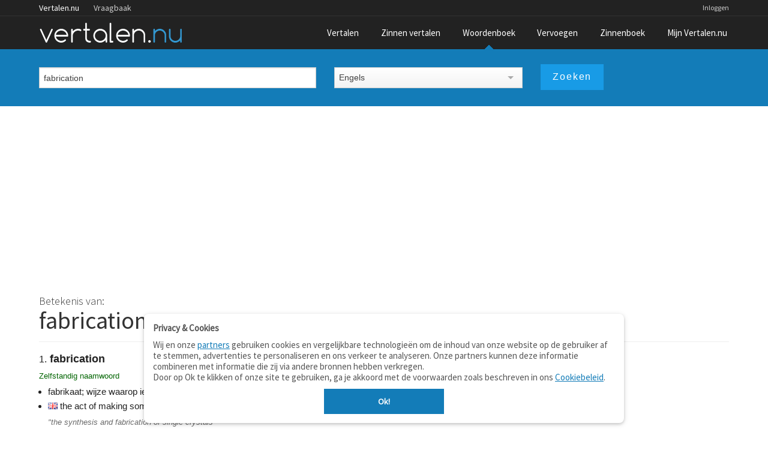

--- FILE ---
content_type: text/html;charset=UTF-8
request_url: https://www.vertalen.nu/betekenis/en/fabrication
body_size: 4082
content:
<!DOCTYPE html>
<!--[if IE 9]>    <html class="lt-ie10" lang="nl"> <![endif]-->
<!--[if gt IE 8]><!--> <html lang="nl"> <!--<![endif]-->
	<head> 
    <meta name="viewport" content="width=device-width, initial-scale=1.0" />
    <meta http-equiv="content-type" content="text/html; charset=UTF-8">
    <meta http-equiv="Content-Language" content="nl" /> 
    <meta name="author" content="Vertalen.nu" />  

    <title>Betekenis van fabrication | 7 definities met synoniemen</title>	
    <meta name="description" content="Bekijk de betekenis van fabrication, uitgelegd met behulp van 7 definities, diverse voorbeeldzinnen en synoniemen.">
    <meta name="google" value="notranslate">
    <link rel="canonical" href="https://www.vertalen.nu/betekenis/en/fabrication" />
    <link rel="chrome-webstore-item" href="https://chrome.google.com/webstore/detail/giapagjeblcapfphboclikepoeelhgkj">
    <link href="https://www.vertalen.nu/assets/css/normalize.css" media="all" rel="stylesheet" type="text/css">
    <link href="https://www.vertalen.nu/assets/css/presentation.css?v=24" media="all" rel="stylesheet" type="text/css">
    <link href="//fonts.googleapis.com/css?family=Source+Sans+Pro:200,300,400" rel="stylesheet" type="text/css">
    <link href="//maxcdn.bootstrapcdn.com/font-awesome/4.5.0/css/font-awesome.min.css" rel="stylesheet">
    
    
    
    <script async src="https://www.googletagmanager.com/gtag/js?id=G-RZ3J5HCLR0"></script>
    <script>
        window.dataLayer = window.dataLayer || [];
        function gtag(){dataLayer.push(arguments);}
        gtag('js', new Date());

        gtag('config', 'G-RZ3J5HCLR0');
    </script>
	</head>
	<body>
    <aside id="offCanvas" class="offcanvas-menu is-hidden">
        <div class="offcanvas-header">
            Menu
            <a class="js-offcanvas-close">
                <div class="close-box"><svg viewbox="0 0 40 40">
                        <path class="close-x" d="M 10,10 L 30,30 M 30,10 L 10,30"></path>
                </svg>
                </div>
            </a>
        </div>
        <ul>
            <li><a href="/">Vertaalwoordenboek</a></li>
            <li><a href="/zinnen/">Zinnen vertalen</a></li>
            <li><a href="/woordenboek/">Woordenboek (betekenis)</a></li>
            <li><a href="/vervoegen/">Vervoegen</a></li>
            <li><a href="/zinnenboek/">Zinnenboek</a></li>
                        <li><a href="/login">Inloggen</a></li>
                        <li><a href="/contact/">Contact</a></li>
        </ul>
    </aside>
     <div class="wrapper">
        <div class="main-content">
        	<div class="top-wrapper contain-to-grid">   
             <div class="site-nav">
					<div class="row"><div class="large-12 columns">
						<ul id="headernav" class="hide-for-small">
							<li class="active"><a href="https://www.vertalen.nu">Vertalen.nu</a></li>
							<li><a href="http://vraagbaak.vertalen.nu">Vraagbaak</a></li>							
						</ul>
						<ul id="usernav"><li><a href="https://www.vertalen.nu/login?to=https://www.vertalen.nu/betekenis/en/fabrication">Inloggen</a></li>		</ul>	
					</div></div>	
				</div>                <nav class="top-nav" >
                    <div class="mobile-menu-icon">
                        <a href="#" id="offcanvas-menu-trigger"><i class="fa fa-bars"></i></a>
                    </div>
                    <div class="logo-container">
                         <a href="https://www.vertalen.nu"><span class="logo" alt="vertalen.nu">&nbsp;</span></a>
                    </div>
                    <ul class="main-nav" id="mainnav"><li class=""><a href="https://www.vertalen.nu" >Vertalen</a></li><li class=""><a href="https://www.vertalen.nu/zinnen/" id="menu-zinnen">Zinnen vertalen</a></li><li class="active "><a href="https://www.vertalen.nu/woordenboek/" >Woordenboek</a></li><li class=""><a href="https://www.vertalen.nu/vervoegen/" >Vervoegen</a></li><li class=""><a href="https://www.vertalen.nu/zinnenboek/" >Zinnenboek</a></li><li class=""><a href="https://www.vertalen.nu/voordelen-account/" id="menu-account">Mijn Vertalen.nu</a></li></ul>                </nav>
            </div>
      	  
      	<div class="translate-search-container sticky">
	<div class="row" data-topbar>		
		<form name="betekenis" class="custom translate-search-box" method="get" id="defineform" action="https://www.vertalen.nu/betekenis" data-track-focus="1"> 
			<div class="small-12 medium-5 large-5 columns">
				<input type="text" class="hp-search-input" value="fabrication" placeholder="Typ een woord om op te zoeken" name="woord" id="term" x-webkit-speech>&nbsp;			
			</div>
			<div class="small-12 medium-7 large-7 columns">
				<div class="row">
					<div class="small-12 medium-6 large-6 columns visible-onfocus-small"><select name="taal" class="language-select" id="selectfrom" ><option value="nl" >Nederlands</option><option value="en" selected>Engels</option></select></div>					
					<div class="small-12 medium-6 large-6 columns"><input type="submit" class="button translate-button" value="Zoeken" /></div>					
				</div>					
			</div>			
		</form>						
	</div>	
</div>	

<div class="result-container define-result-container">
	<div class="row">
		<div class="small-12 large-12 columns">
            <div class="large-top-ad"><script async src="https://pagead2.googlesyndication.com/pagead/js/adsbygoogle.js?client=ca-pub-9329078227271249" crossorigin="anonymous"></script>
                                        <!-- define-results -->
                                        <ins class="adsbygoogle"
                                             style="display:block;"
                                             data-ad-client="ca-pub-9329078227271249"
                                             data-ad-slot="7188349983"     
                                             data-ad-format="auto"                                        
                                             data-full-width-responsive="true"></ins>
                                        <script>
                                             (adsbygoogle = window.adsbygoogle || []).push({});
                                        </script></div> <br/>			<h1>
				Betekenis van:<br/>
				<strong class="normal">
					fabrication					<span class="icon-volume-medium tts" data-toggle="tts" data-lang="en-GB" data-pronounce="fabrication"></span>
				</strong>
			</h1>
            <div class="concept-list numbered"><div class="concept-card">
													<div class="card-content">								
													<div class="lemma-block"><span class="lemma">fabrication</span></div><div class="pos">Zelfstandig naamwoord</div><div class="definitions"><ul class="def-block"><li>fabrikaat; wijze waarop iets is gemaakt; herkomst, merk v.e. product</li></ul><ul class="def-block"><li><span class="flag-icon flag-en"></span>the act of making something (a product) from raw materials</li></ul><div class="example">"the synthesis and fabrication of single crystals"</div></div><h3 class="heading">Synoniemen</h3><ul class="term-list"><li><a href="https://www.vertalen.nu/betekenis/en/manufacture">manufacture</a></li><li><a href="https://www.vertalen.nu/betekenis/en/manufacturing">manufacturing</a></li></ul><h3 class="heading">Hyperoniemen</h3><ul class="term-list"><li><a href="https://www.vertalen.nu/betekenis/en/descent">descent</a></li><li><a href="https://www.vertalen.nu/betekenis/en/creating from raw materials">creating from raw materials</a></li></ul><h3 class="heading">Hyponiemen</h3><ul class="term-list"><li><a href="https://www.vertalen.nu/betekenis/en/formation">formation</a></li><li><a href="https://www.vertalen.nu/betekenis/en/newspeak">newspeak</a></li><li><a href="https://www.vertalen.nu/betekenis/en/prefabrication">prefabrication</a></li></ul></div></div><div class="concept-card">
													<div class="card-content">								
													<div class="lemma-block"><span class="lemma">fabrication</span></div><div class="pos">Zelfstandig naamwoord</div><div class="definitions"><ul class="def-block"><li>verloop v.d. productie</li></ul><ul class="def-block"><li><span class="flag-icon flag-en"></span>the act of making something (a product) from raw materials</li></ul><div class="example">"the synthesis and fabrication of single crystals"</div></div><h3 class="heading">Synoniemen</h3><ul class="term-list"><li><a href="https://www.vertalen.nu/betekenis/en/manufacture">manufacture</a></li><li><a href="https://www.vertalen.nu/betekenis/en/manufacturing">manufacturing</a></li></ul><h3 class="heading">Hyperoniemen</h3><ul class="term-list"><li><a href="https://www.vertalen.nu/betekenis/en/development">development</a></li><li><a href="https://www.vertalen.nu/betekenis/en/creating from raw materials">creating from raw materials</a></li></ul><h3 class="heading">Hyponiemen</h3><ul class="term-list"><li><a href="https://www.vertalen.nu/betekenis/en/formation">formation</a></li><li><a href="https://www.vertalen.nu/betekenis/en/newspeak">newspeak</a></li><li><a href="https://www.vertalen.nu/betekenis/en/prefabrication">prefabrication</a></li></ul></div></div><div class="concept-card">
													<div class="card-content">								
													<div class="lemma-block"><span class="lemma">fabrication</span></div><div class="pos">Zelfstandig naamwoord</div><div class="definitions"><ul class="def-block"><li>product van het in elkaar zetten</li></ul><ul class="def-block"><li><span class="flag-icon flag-en"></span>the act of constructing something (as a piece of machinery)</li></ul></div><h3 class="heading">Synoniemen</h3><ul class="term-list"><li><a href="https://www.vertalen.nu/betekenis/en/assembly">assembly</a></li></ul><h3 class="heading">Hyperoniemen</h3><ul class="term-list"><li><a href="https://www.vertalen.nu/betekenis/en/product">product</a></li><li><a href="https://www.vertalen.nu/betekenis/en/building">building</a></li></ul></div></div><div class="concept-card">
													<div class="card-content">								
													<div class="lemma-block"><span class="lemma">fabrication</span></div><div class="pos">Zelfstandig naamwoord</div><div class="definitions"><ul class="def-block"></ul><ul class="def-block"><li><span class="flag-icon flag-en"></span>the deliberate act of deviating from the truth</li></ul></div><h3 class="heading">Synoniemen</h3><ul class="term-list"><li><a href="https://www.vertalen.nu/betekenis/en/lying">lying</a></li><li><a href="https://www.vertalen.nu/betekenis/en/prevarication">prevarication</a></li></ul><h3 class="heading">Hyperoniemen</h3><ul class="term-list"><li><a href="https://www.vertalen.nu/betekenis/en/falsification">falsification</a></li></ul><h3 class="heading">Hyponiemen</h3><ul class="term-list"><li><a href="https://www.vertalen.nu/betekenis/en/fibbing">fibbing</a></li></ul></div></div><div class="concept-card">
													<div class="card-content">								
													<div class="lemma-block"><span class="lemma">fabrication</span></div><div class="pos">Zelfstandig naamwoord</div><div class="definitions"><ul class="def-block"></ul><ul class="def-block"><li><span class="flag-icon flag-en"></span>writing in a fictional form</li></ul></div><h3 class="heading">Synoniemen</h3><ul class="term-list"><li><a href="https://www.vertalen.nu/betekenis/en/fictionalisation">fictionalisation</a></li><li><a href="https://www.vertalen.nu/betekenis/en/fictionalization">fictionalization</a></li></ul><h3 class="heading">Hyperoniemen</h3><ul class="term-list"><li><a href="https://www.vertalen.nu/betekenis/en/authorship">authorship</a></li></ul></div></div><div class="concept-card">
													<div class="card-content">								
													<div class="lemma-block"><span class="lemma">fabrication</span></div><div class="pos">Zelfstandig naamwoord</div><div class="definitions"><ul class="def-block"><li>assemblée, volksvergadering</li></ul><ul class="def-block"><li><span class="flag-icon flag-en"></span>the act of constructing something (as a piece of machinery)</li></ul></div><h3 class="heading">Synoniemen</h3><ul class="term-list"><li><a href="https://www.vertalen.nu/betekenis/en/assembly">assembly</a></li></ul><h3 class="heading">Hyperoniemen</h3><ul class="term-list"><li><a href="https://www.vertalen.nu/betekenis/en/board of directors">board of directors</a></li><li><a href="https://www.vertalen.nu/betekenis/en/building">building</a></li></ul></div></div><div class="concept-card">
													<div class="card-content">								
													<div class="lemma-block"><span class="lemma">fabrication</span></div><div class="pos">Zelfstandig naamwoord</div><div class="definitions"><ul class="def-block"></ul><ul class="def-block"><li><span class="flag-icon flag-en"></span>a deliberately false or improbable account</li></ul></div><h3 class="heading">Synoniemen</h3><ul class="term-list"><li><a href="https://www.vertalen.nu/betekenis/en/fable">fable</a></li><li><a href="https://www.vertalen.nu/betekenis/en/fiction">fiction</a></li></ul><h3 class="heading">Hyperoniemen</h3><ul class="term-list"><li><a href="https://www.vertalen.nu/betekenis/en/falsehood">falsehood</a></li></ul><h3 class="heading">Hyponiemen</h3><ul class="term-list"><li><a href="https://www.vertalen.nu/betekenis/en/canard">canard</a></li></ul></div></div></div><br><h3>Voorbeeldzinnen</h3><ol class="example-list"><li>Everything he told us was pure <strong>fabrication</strong>.</li><li>I heard that a gay priest had been promoted to the rank of bishop, but it turned out to be a <strong>fabrication</strong>.</li><li><strong>Fabrication</strong> work</li><li>Pile-<strong>fabrication</strong> work</li><li>Jacket-<strong>fabrication</strong> work</li><li>Offshore <strong>fabrication</strong> work</li><li>Deck-<strong>fabrication</strong> work</li><li>Offshore-module <strong>fabrication</strong> work</li><li>Onshore <strong>fabrication</strong> work</li><li>the <strong>fabrication</strong> of nuclear fuel;</li><li>Fuel <strong>fabrication</strong> plant/reprocessing plant</li><li>CONVERSION, <strong>FABRICATION</strong> AND REPROCESSING INSTALLATIONS</li><li>I-C CONVERSION, <strong>FABRICATION</strong> AND REPROCESSING INSTALLATIONS</li><li>MOX fuel <strong>fabrication</strong> plants are excluded.</li><li>Production capacity of MOX fuel <strong>fabrication</strong> plants</li></ol>	
		</div>		
<!--		<div class="small-12 large-4 columns">-->
<!--			<div class="top-side-rev">-->
<!--			--><!--			</div>-->
<!--		</div>	-->
	</div>
</div>			
        </div>
    </div> <!-- end wrapper -->
    <div id="footer" class="footer-wrapper">
      <div class="row">
         <div class="small-6 medium-3 large-2 columns">        
            <ul class="footer-links">
              <li class="footer-title"><a href="https://www.vertalen.nu">Vertalen.nu</a></li>
              <li><a href="https://www.vertalen.nu/zinnen/">Zinnen vertalen</a></li>
              <li><a href="https://www.vertalen.nu/woordenboek/">Verklarend woordenboek</a></li>
              <li><a href="http://vraagbaak.vertalen.nu">Vraagbaak</a></li>
              <li><a href="https://www.vertalen.nu/professioneel/">Professionele vertaling</a></li>
           </ul>
           <p class="copyright">© 2004–2026 Vertalen.nu</p>       
        </div>
        <div class="small-6 medium-3 large-2 columns">            
            <ul class="footer-links">
              <li class="footer-title">Over</li>
              <li><a href="https://www.vertalen.nu/over/">Over deze site</a></li>
              <li><a href="https://www.vertalen.nu/contact/">Contact</a></li>
              <li><a href="https://www.vertalen.nu/over/privacy">Privacy</a></li>                    
           </ul>           
        </div>              
        <div class="medium-3 large-2 columns hide-for-small">        
            <ul class="footer-links">
              <li class="footer-title">Tools</li>
              <li><a href="https://www.vertalen.nu/apps/">Apps</a></li>
              <li><a href="https://www.vertalen.nu/mobiel/">Mobiel</a></li>
              <li><a href="https://www.vertalen.nu/tools/">Tools &amp; widgets</a></li>          
           </ul>      
        </div>       
         <div class="medium-3 large-2 columns hide-for-small">        
            <ul class="footer-links">
              <li class="footer-title">Woordenboeken</li>
              <li><a href="https://www.vertalen.nu/woordenboek/nederlands-engels/">Nederlands - Engels</a></li>
              <li><a href="https://www.vertalen.nu/woordenboek/nederlands-duits/">Nederlands - Duits</a></li>
              <li><a href="https://www.vertalen.nu/woordenboek/nederlands-spaans/">Nederlands - Spaans</a></li>
           </ul>      
        </div>  
        <div class="medium-3 large-4 columns hide-for-medium-down">
          <ul class="footer-social">              
              <li><a href="https://www.vertalen.nu/contact/" class="mail"></a></li>
              <li><a href="https://www.facebook.com/vertalen.nu" class="facebook"></a></li>
          </ul>
        </div>          
      </div>
    </div> <!-- end footer -->
     <script src="https://www.vertalen.nu/assets/js/build/vendor.min.js?v=14"></script>
     <script src="https://www.vertalen.nu/assets/js/build/app.js?v=30"></script>
  <script src="https://www.vertalen.nu/assets/js/foundation.min.js?v=25"></script>
  <script src="https://cdnjs.cloudflare.com/ajax/libs/howler/2.0.14/howler.js"></script>
  	<script>
		$(function() {
			$(document).foundation();    
		});
	</script>
  <script>
  $(function() {    
    $('.wordentry').mouseup(function (e){
      var range, selection;    
      e.stopPropagation();
      if (window.getSelection && document.createRange) {
          selection = window.getSelection();
          range = document.createRange();
          range.selectNodeContents($(this)[0]);
          selection.removeAllRanges();
          selection.addRange(range);
      } else if (document.selection && document.body.createTextRange) {
          range = document.body.createTextRange();
          range.moveToElementText($(this)[0]);
          range.select();
      }
    }); 
    $('.has-collapsible').on('click', function() {
      var el = $(this);      
      setTimeout(function(){el.toggleClass('uncollapsed')}, 300);
      $('#'+$(this).attr('data-target')).slideToggle(200);      
    });
    $('.has-collapsible a, .has-collapsible .wordentry').on('click', function(event) {
      event.stopPropagation();
    });

  });  
  </script>
	<script defer src="https://static.cloudflareinsights.com/beacon.min.js/vcd15cbe7772f49c399c6a5babf22c1241717689176015" integrity="sha512-ZpsOmlRQV6y907TI0dKBHq9Md29nnaEIPlkf84rnaERnq6zvWvPUqr2ft8M1aS28oN72PdrCzSjY4U6VaAw1EQ==" data-cf-beacon='{"version":"2024.11.0","token":"b88de6508b704a909caf9540d8722830","r":1,"server_timing":{"name":{"cfCacheStatus":true,"cfEdge":true,"cfExtPri":true,"cfL4":true,"cfOrigin":true,"cfSpeedBrain":true},"location_startswith":null}}' crossorigin="anonymous"></script>
</body>
</html>

--- FILE ---
content_type: text/html; charset=utf-8
request_url: https://www.google.com/recaptcha/api2/aframe
body_size: 266
content:
<!DOCTYPE HTML><html><head><meta http-equiv="content-type" content="text/html; charset=UTF-8"></head><body><script nonce="Wozhx61ewTztAii4VZ72vw">/** Anti-fraud and anti-abuse applications only. See google.com/recaptcha */ try{var clients={'sodar':'https://pagead2.googlesyndication.com/pagead/sodar?'};window.addEventListener("message",function(a){try{if(a.source===window.parent){var b=JSON.parse(a.data);var c=clients[b['id']];if(c){var d=document.createElement('img');d.src=c+b['params']+'&rc='+(localStorage.getItem("rc::a")?sessionStorage.getItem("rc::b"):"");window.document.body.appendChild(d);sessionStorage.setItem("rc::e",parseInt(sessionStorage.getItem("rc::e")||0)+1);localStorage.setItem("rc::h",'1769695772356');}}}catch(b){}});window.parent.postMessage("_grecaptcha_ready", "*");}catch(b){}</script></body></html>